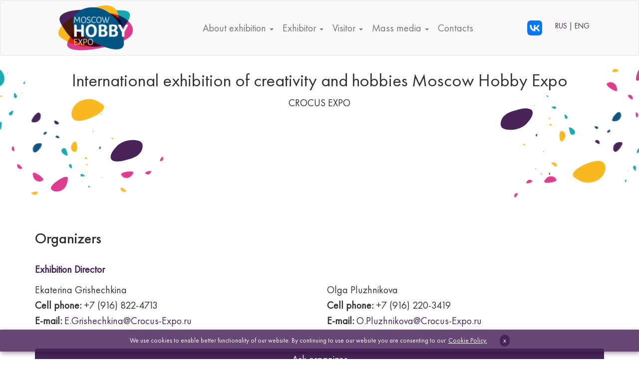

--- FILE ---
content_type: text/html; charset=windows-1251
request_url: https://eng.hobby-expo.ru/hobby/contacts/
body_size: 8926
content:
<!DOCTYPE HTML>
<html xmlns="//www.w3.org/1999/xhtml" 
      xmlns:fb="//ogp.me/ns/fb#" 
      xmlns:og="//ogp.me/ns#" 
      lang="ru-RU">
<head>	
	<meta http-equiv="Content-Type" content="text/html; charset=windows-1251" /> 
	
	<title>Organizers</title>
	
	<base href="//eng.hobby-expo.ru/hobby/"/>
	
	<meta property="og:image" content="https://www.hobby-expo.ru/bitrix/templates/hobby_2023/images/hobby_logo_transparent.png">
	<link rel="icon" href="/bitrix/templates/hobby_2023_eng/favicon.ico" type="image/x-icon">
	<link rel="shortcut icon" href="/bitrix/templates/hobby_2023_eng/favicon.ico" type="image/x-icon">

	<meta name="viewport" content="width=device-width">
	<meta name="robots" content="index, follow" />
	<meta http-equiv="pragma" content="no-cache" />
	<meta http-equiv="cache-control" content="no-cache" />
	<meta name="copyright" content="copyright (c) РљСЂРѕРєСѓСЃ Р­РєСЃРїРѕ" />


			
	<!-- Google Tag Manager -->
	<noscript><iframe src="//www.googletagmanager.com/ns.html?id=GTM-P43VXW"
	height="0" width="0" style="display:none;visibility:hidden"></iframe></noscript>
	<script>(function(w,d,s,l,i){w[l]=w[l]||[];w[l].push({'gtm.start':
	new Date().getTime(),event:'gtm.js'});var f=d.getElementsByTagName(s)[0],
	j=d.createElement(s),dl=l!='dataLayer'?'&l='+l:'';j.async=true;j.src=
	'//www.googletagmanager.com/gtm.js?id='+i+dl;f.parentNode.insertBefore(j,f);
	})(window,document,'script','dataLayer','GTM-P43VXW');</script>
	<!-- End Google Tag Manager -->
	<!-- Yandex.Metrika counter -->
<script type="text/javascript" >
   (function(m,e,t,r,i,k,a){m[i]=m[i]||function(){(m[i].a=m[i].a||[]).push(arguments)};
   m[i].l=1*new Date();
   for (var j = 0; j < document.scripts.length; j++) {if (document.scripts[j].src === r) { return; }}
   k=e.createElement(t),a=e.getElementsByTagName(t)[0],k.async=1,k.src=r,a.parentNode.insertBefore(k,a)})
   (window, document, "script", "https://mc.yandex.ru/metrika/tag.js", "ym");

   ym(95195246, "init", {
        clickmap:true,
        trackLinks:true,
        accurateTrackBounce:true,
        webvisor:true
   });
</script>
<noscript><div><img src="https://mc.yandex.ru/watch/95195246" style="position:absolute; left:-9999px;" alt="" /></div></noscript>
<!-- /Yandex.Metrika counter -->

<meta http-equiv="Content-Type" content="text/html; charset=windows-1251" />
<link href="/bitrix/cache/css/s2/hobby_2023_eng/template_bc8ed70331be0befffa1e5fede38b85f/template_bc8ed70331be0befffa1e5fede38b85f_v1.css?1743583060392557" type="text/css"  data-template-style="true" rel="stylesheet" />
<script type="text/javascript">if(!window.BX)window.BX={};if(!window.BX.message)window.BX.message=function(mess){if(typeof mess==='object'){for(let i in mess) {BX.message[i]=mess[i];} return true;}};</script>
<script type="text/javascript">(window.BX||top.BX).message({'JS_CORE_LOADING':'Loading...','JS_CORE_WINDOW_CLOSE':'Close','JS_CORE_WINDOW_EXPAND':'Expand','JS_CORE_WINDOW_NARROW':'Restore','JS_CORE_WINDOW_SAVE':'Save','JS_CORE_WINDOW_CANCEL':'Cancel','JS_CORE_H':'h','JS_CORE_M':'m','JS_CORE_S':'s','JS_CORE_NO_DATA':'- No data -','JSADM_AI_HIDE_EXTRA':'Hide extra items','JSADM_AI_ALL_NOTIF':'All notifications','JSADM_AUTH_REQ':'Authentication is required!','JS_CORE_WINDOW_AUTH':'Log In','JS_CORE_IMAGE_FULL':'Full size','JS_CORE_WINDOW_CONTINUE':'Continue'});</script>

<script type="text/javascript" src="/bitrix/js/main/core/core.min.js?1701150104219752"></script>

<script>BX.setJSList(['/bitrix/js/main/core/core_ajax.js','/bitrix/js/main/core/core_promise.js','/bitrix/js/main/polyfill/promise/js/promise.js','/bitrix/js/main/loadext/loadext.js','/bitrix/js/main/loadext/extension.js','/bitrix/js/main/polyfill/promise/js/promise.js','/bitrix/js/main/polyfill/find/js/find.js','/bitrix/js/main/polyfill/includes/js/includes.js','/bitrix/js/main/polyfill/matches/js/matches.js','/bitrix/js/ui/polyfill/closest/js/closest.js','/bitrix/js/main/polyfill/fill/main.polyfill.fill.js','/bitrix/js/main/polyfill/find/js/find.js','/bitrix/js/main/polyfill/matches/js/matches.js','/bitrix/js/main/polyfill/core/dist/polyfill.bundle.js','/bitrix/js/main/core/core.js','/bitrix/js/main/polyfill/intersectionobserver/js/intersectionobserver.js','/bitrix/js/main/lazyload/dist/lazyload.bundle.js','/bitrix/js/main/polyfill/core/dist/polyfill.bundle.js','/bitrix/js/main/parambag/dist/parambag.bundle.js']);
</script>
<script type="text/javascript">(window.BX||top.BX).message({'pull_server_enabled':'N','pull_config_timestamp':'0','pull_guest_mode':'N','pull_guest_user_id':'0'});(window.BX||top.BX).message({'PULL_OLD_REVISION':'This page must be reloaded to ensure proper site functioning and to continue work.'});</script>
<script type="text/javascript">(window.BX||top.BX).message({'LANGUAGE_ID':'en','FORMAT_DATE':'DD.MM.YYYY','FORMAT_DATETIME':'DD.MM.YYYY HH:MI:SS','COOKIE_PREFIX':'BITRIX_SM','SERVER_TZ_OFFSET':'10800','UTF_MODE':'N','SITE_ID':'s2','SITE_DIR':'/','USER_ID':'','SERVER_TIME':'1764378842','USER_TZ_OFFSET':'0','USER_TZ_AUTO':'Y','bitrix_sessid':'c3276d8866e9acb5792f6a9d3d27d441'});</script>


<script type="text/javascript"  src="/bitrix/cache/js/s2/hobby_2023_eng/kernel_main/kernel_main_v1.js?1743587451106588"></script>
<script type="text/javascript" src="/bitrix/js/ui/dexie/dist/dexie3.bundle.min.js?170115012488295"></script>
<script type="text/javascript" src="/bitrix/js/main/core/core_ls.min.js?17011501057365"></script>
<script type="text/javascript" src="/bitrix/js/main/core/core_frame_cache.min.js?170115010511210"></script>
<script type="text/javascript" src="/bitrix/js/pull/protobuf/protobuf.min.js?170115011876433"></script>
<script type="text/javascript" src="/bitrix/js/pull/protobuf/model.min.js?170115011814190"></script>
<script type="text/javascript" src="/bitrix/js/rest/client/rest.client.min.js?17011501189240"></script>
<script type="text/javascript" src="/bitrix/js/pull/client/pull.client.min.js?170115011848309"></script>
<script type="text/javascript">BX.setJSList(['/bitrix/js/main/core/core_fx.js','/bitrix/js/main/pageobject/pageobject.js','/bitrix/js/main/core/core_window.js','/bitrix/js/main/utils.js','/bitrix/templates/hobby_2023_eng/js/vendors/jquery.min.js','/bitrix/templates/hobby_2023_eng/js/vendors/bootstrap.min.js','/bitrix/templates/hobby_2023_eng/js/vendors/circle-progress.min.js','/bitrix/templates/hobby_2023_eng/js/vendors/raphael.min.js','/bitrix/templates/hobby_2023_eng/js/vendors/swiper-bundle.min.js','/bitrix/templates/hobby_2023_eng/js/app.js','/bitrix/templates/hobby_2023_eng/js/TimeCircles.js','/bitrix/templates/hobby_2023_eng/js/jQuery-plugin-progressbar.js','/bitrix/templates/hobby_2023_eng/js/progressBar.min.js','/bitrix/templates/hobby_2023_eng/js/wow.min.js','/bitrix/templates/hobby_2023_eng/js/jquery.nav.js','/bitrix/templates/hobby_2023_eng/js/slick.js','/bitrix/templates/hobby_2023_eng/js/slicknav.js','/bitrix/templates/hobby_2023_eng/js/custom-nav.js','/bitrix/templates/hobby_2023_eng/js/jquery-modal-video.min.js','/bitrix/templates/hobby_2023_eng/js/ekko-lightbox.min.js','/bitrix/templates/hobby_2023_eng/js/jquery.countTo.js','/bitrix/templates/hobby_2023_eng/js/jquery.appear.js','/bitrix/templates/hobby_2023_eng/js/custom-video.js','/bitrix/templates/hobby_2023_eng/js/jquery.countdowngampang.js','/bitrix/templates/hobby_2023_eng/js/main.js']);</script>
<script type="text/javascript">BX.setCSSList(['/bitrix/templates/hobby_2023_eng/css/vendors/bootstrap.min.css','/bitrix/templates/hobby_2023_eng/css/vendors/jquery.fancybox.min.css','/bitrix/templates/hobby_2023_eng/css/vendors/animate.min.css','/bitrix/templates/hobby_2023_eng/css/vendors/swiper-bundle.min.css','/bitrix/templates/hobby_2023_eng/css/ico/ico.css','/bitrix/templates/hobby_2023_eng/css/styles.css','/bitrix/templates/hobby_2023_eng/css/TimeCircles.css','/bitrix/templates/hobby_2023_eng/css/plugin.css','/bitrix/templates/hobby_2023_eng/css/jQuery-plugin-progressbar.css','/bitrix/templates/hobby_2023_eng/css/custom.css','/bitrix/templates/hobby_2023_eng/css/font-awesome/css/all.min.css','/bitrix/templates/hobby_2023_eng/components/bitrix/menu/bootstrap/style.css']);</script>
<script type="text/javascript">
					(function () {
						"use strict";

						var counter = function ()
						{
							var cookie = (function (name) {
								var parts = ("; " + document.cookie).split("; " + name + "=");
								if (parts.length == 2) {
									try {return JSON.parse(decodeURIComponent(parts.pop().split(";").shift()));}
									catch (e) {}
								}
							})("BITRIX_CONVERSION_CONTEXT_s2");

							if (cookie && cookie.EXPIRE >= BX.message("SERVER_TIME"))
								return;

							var request = new XMLHttpRequest();
							request.open("POST", "/bitrix/tools/conversion/ajax_counter.php", true);
							request.setRequestHeader("Content-type", "application/x-www-form-urlencoded");
							request.send(
								"SITE_ID="+encodeURIComponent("s2")+
								"&sessid="+encodeURIComponent(BX.bitrix_sessid())+
								"&HTTP_REFERER="+encodeURIComponent(document.referrer)
							);
						};

						if (window.frameRequestStart === true)
							BX.addCustomEvent("onFrameDataReceived", counter);
						else
							BX.ready(counter);
					})();
				</script>



<script type="text/javascript"  src="/bitrix/cache/js/s2/hobby_2023_eng/template_13a665bf80d284c96d4908245fa63a2a/template_13a665bf80d284c96d4908245fa63a2a_v1.js?1743583060536353"></script>
<script type="text/javascript">var _ba = _ba || []; _ba.push(["aid", "31619362a3d75451e4438cd30c3cd377"]); _ba.push(["host", "eng.hobby-expo.ru"]); (function() {var ba = document.createElement("script"); ba.type = "text/javascript"; ba.async = true;ba.src = (document.location.protocol == "https:" ? "https://" : "http://") + "bitrix.info/ba.js";var s = document.getElementsByTagName("script")[0];s.parentNode.insertBefore(ba, s);})();</script>


	

	

	
</head><body>

	<div class="navigation-placeholder header">
		<div class="navigation" data-spy="affix" data-offset-top="250">
			<!-- отключить navbar-default -->
			<nav class="navbar navbar-default m0">

				<!-- аменить на container для фиксированной ширины -->
				<div class="container-fluid">

					<div class="navbar-header">
						<a class="navbar-brand" href="/hobby">
				    	<img class='img-responsive' src="/bitrix/templates/hobby_2023_eng/images/hobby_logo_transparent.png">
				    </a>
				    <button type="button" class="navbar-toggle collapsed" data-toggle="collapse" data-target=".navbar-collapse" aria-expanded="false" aria-controls="navbar">
						  <span class="sr-only">|||</span>
						  <span class="icon-bar"></span>
						  <span class="icon-bar"></span>
						  <span class="icon-bar"></span>
						  <!-- <span style='font-size:10px'>меню</span> -->
						</button>
					</div>

					<div class="navbar-collapse collapse" aria-expanded="false">
						
<ul class="nav navbar-nav main_ul">
						<li class="dropdown  ">
				<a href="/hobby/exhibition/" class="dropdown-toggle" data-toggle="dropdown" role="button" aria-haspopup="true" aria-expanded="false">
					About exhibition <span class="caret"></span>
				</a>
				<ul class="dropdown-menu">
					<!--<li class="dropdown-header">Подменю</li>
					<li class=""><a href="/hobby/exhibition/"  >About exhibition</a></li>
					<li role="separator" class="divider"></li>-->
		
		
		
			
					<li class=" "><a href="/hobby/exhibition/sections.php"  >Thematic sections</a></li>
		
		
			
					<li class=" "><a href="/hobby/exhibition/photo.php"  >Photo gallery</a></li>
		
		
			
					<li class=" "><a href=""  ></a></li>
		
						</ul>
			</li>
		
						<li class="dropdown  ">
				<a href="/hobby/exposant/" class="dropdown-toggle" data-toggle="dropdown" role="button" aria-haspopup="true" aria-expanded="false">
					Exhibitor <span class="caret"></span>
				</a>
				<ul class="dropdown-menu">
					<!--<li class="dropdown-header">Подменю</li>
					<li class=""><a href="/hobby/exposant/"  >Exhibitor</a></li>
					<li role="separator" class="divider"></li>-->
		
		
		
			
					<li class=" "><a href="/hobby/exposant/"  >Benefits of participation</a></li>
		
		
			
					<li class=" "><a href="/hobby/exposant/event_services.php"  >Services for Event participants</a></li>
		
		
			
					<li class=" "><a href="/hobby/exposant/promotion.php"  >Promotion of Your participation</a></li>
		
		
			
					<li class=" "><a href="/hobby/exposant/documents.php"  >Official documents and order forms</a></li>
		
		
			
					<li class=" "><a href="/hobby/exposant/developer_services.php"  >Services of General Builder</a></li>
		
						</ul>
			</li>
		
						<li class="dropdown  ">
				<a href="/hobby/visiteur/" class="dropdown-toggle" data-toggle="dropdown" role="button" aria-haspopup="true" aria-expanded="false">
					Visitor <span class="caret"></span>
				</a>
				<ul class="dropdown-menu">
					<!--<li class="dropdown-header">Подменю</li>
					<li class=""><a href="/hobby/visiteur/"  >Visitor</a></li>
					<li role="separator" class="divider"></li>-->
		
		
		
			
					<li class=" "><a href="/hobby/visiteur/"  >For whom is the exhibition?</a></li>
		
		
			
					<li class=" "><a href="/hobby/visiteur/benefits.php"  >Benefits of visiting</a></li>
		
		
			
					<li class=" "><a href="/hobby/visiteur/rules.php"  >Exhibition opening hours</a></li>
		
						</ul>
			</li>
		
						<li class="dropdown  ">
				<a href="/hobby/press/" class="dropdown-toggle" data-toggle="dropdown" role="button" aria-haspopup="true" aria-expanded="false">
					Mass media <span class="caret"></span>
				</a>
				<ul class="dropdown-menu">
					<!--<li class="dropdown-header">Подменю</li>
					<li class=""><a href="/hobby/press/"  >Mass media</a></li>
					<li role="separator" class="divider"></li>-->
		
		
		
			
					<li class=" "><a href="/hobby/press/"  >Mass media and bloggers</a></li>
		
		
			
					<li class=" "><a href="/hobby/press/news.php"  >News</a></li>
		
		
			
					<li class=" "><a href="/hobby/press/press.php"  >Press materials</a></li>
		
						</ul>
			</li>
		
			
					<li class=" "><a href="https://eng.hobby-expo.ru/contacts/"  >Contacts</a></li>
		
		
	</ul>					</div>

					<div class="navbar-collapse collapse" aria-expanded="false">
					<div class="navbar-left lang_box"><a href="https://vk.com/moscowhobbyexpo" target="_blank"> <img class='img-responsive' src="/upload/all/social/300/VK Logo.png"></a></div>
						<div class="navbar-right lang_box">
						
							<!-- <a href="http://www.hobby-expo.ru/hobby/contacts/index.php?lang=change"> -->
							<a href="//www.hobby-expo.ru/hobby/contacts/">
								RUS
							</a>
							| ENG
						</div>
					</div>
					
				</div>
			</nav>
		</div>
	</div>

	<style type="text/css">
   #centerLayer {
    margin-left: 30%; /* Отступ слева */
    width: 40%; /* Ширина слоя */
    
    padding: 10px; /* Поля вокруг текста */
   }
  </style>
	
	<div class="content-block head bg">
	
		<div class="container">
			<div class="row">
				<!--div class="col-md-3">
					<div class="logobox center-block hidden-xs hidden-sm">
						<a href="/hobby">
							<img class='img-responsive ' src="/bitrix/templates/hobby_2023_eng/images/kliaksa.png">
						</a>
					</div>
				</div-->
				<div class="col-md-12">
					<p align="center" class=" bold f36" >
						International exhibition of creativity and hobbies Moscow Hobby Expo
					</p>
					<p align="center">
						<!--5-7 сентября 2023   &nbsp;/&nbsp; <nobr-->CROCUS EXPO</nobr> <!--&nbsp;/&nbsp; <nobr>Павильон 2, зал 8</nobr-->
					</p>
					
					<!-- timer -->
					<div id="timers" class="">
						<div class="timer days wow zoomIn"><!--span>DAYS<strong></strong></span--></div>
						<div class="timer hours wow zoomIn"><!--span>HOURS<strong></strong></span--></div>
					</div>					
					<style type="text/css">
						#timers {display: flex; justify-content: space-evenly;}
						#timers canvas {max-width: 100%; max-width: 100%; min-width: 150px; min-height: 150px;}
						#timers .timer {position: relative; width: 150px; height: 150px; background-color: rgba(255, 255, 255, 30%); border-radius: 50%;}
						#timers span {display: flex; flex-direction: column; justify-content: center; text-align: center; width: 100%; height: 100%; position: absolute; top: 0; font-size: 25px;}
						#timers span strong {display: block; font-size: 1.8em;}
						@media (max-width: 992px) {
							#timers .timer {width: 150px; height: 150px;}
						}
					</style>
					<!--script>
						$(function(){
							const endTime = new Date(Date.parse('2023-09-05'+'T10:00:00.000+03:00'));
							function getDelta(){
								let currentTime = new Date();								
								let options = {};
								// Берем разницу дат в секундах
							  let delta = Math.floor((endTime - currentTime) / 1000);
							  // Вычисляем количество ПОЛНЫХ дней
							  options.days = delta>0 ? Math.floor(delta / 86400) : 0;
							  options.daysValue = (365-options.days)/365;
							  // Вычитаем из секунд количество дней в секундах
							  delta -= options.days * 86400;							  
							  options.hours = delta>0 ? Math.floor(delta / 3600) % 24 : 0;
							  options.hoursValue = (24-options.hours)/24;
							  return options;
							}

							setTimeout(function(){
								let $days = $('#timers .days');
								let $hours = $('#timers .hours');
								function updateTimer(animationStatus){
									// console.log(options);
									options = getDelta();
									let animationDefault = {duration: 900, easing: "circleProgressEasing"};
									let animation = animationStatus ? animationDefault : false;
									$days.circleProgress({startAngle: -Math.PI/2, value: options.daysValue, size: 150, thickness: 6, fill: {gradient: ["#ef97a9", "#ef97a9"]}, animation:animation})
										.find('strong').text(options.day);
									$hours.circleProgress({startAngle: -Math.PI/2, value: options.hoursValue, size: 150, thickness: 6, fill: {gradient: ["#fede63", "#fede63"]}, animation:animation})
										.find('strong').text(options.hours);
								}

								$days.on('circle-animation-progress', function(event, progress, stepValue) {
									// $(this).find('strong').text(stepValue.toFixed(2).substr(1));
									$(this).find('strong').text(Math.round(getDelta().days * progress));
								});	
								$hours.on('circle-animation-progress', function(event, progress, stepValue) {
						    	$(this).find('strong').text(Math.round(getDelta().hours * progress));
						  	});

						  	updateTimer(true);
						  	setInterval(function(){ updateTimer(false); }, 1000);
							}, 500);
						});
					</script-->
					<!-- timer -->

					<!-- <div id="centerLayer" class="col-md-12">
						<div id="DateCountdown" data-date="2023-09-05 10:00:00"  style="width: 500px; height: 125px; padding: 0px; box-sizing:  background-color: #E0E8EF "></div>
          </div> -->
					<!--script src="//megatimer.ru/get/8cf0e950ad3daa0cf76493699a44f4d3.js"></script-->
					
				</div>
				
			</div>
		</div>
	</div>
	 
	
 <!-- <script>
            $("#DateCountdown").TimeCircles();
            $("#CountDownTimer").TimeCircles({ time: { Days: { show: false }, Hours: { show: false } }});
            $("#PageOpenTimer").TimeCircles();
            
            var updateTime = function(){
                var date = $("#date").val();
                var time = $("#time").val();
                var datetime = date + ' ' + time + ':00';
                $("#DateCountdown").data('date', datetime).TimeCircles().start();
            }
            $("#date").change(updateTime).keyup(updateTime);
            $("#time").change(updateTime).keyup(updateTime);
            
            // Start and stop are methods applied on the public TimeCircles instance
            $(".startTimer").click(function() {
                $("#CountDownTimer").TimeCircles().start();
            });
            $(".stopTimer").click(function() {
                $("#CountDownTimer").TimeCircles().stop();
            });

            // Fade in and fade out are examples of how chaining can be done with TimeCircles
            $(".fadeIn").click(function() {
                $("#PageOpenTimer").fadeIn();
            });
            $(".fadeOut").click(function() {
                $("#PageOpenTimer").fadeOut();
            });

        </script>  -->    
	
	
	<!-- <img src="/bitrix/templates/hobby_2023_eng/images/header_img.png" class="img-responsive pull-right" /> -->
 <style>
   .line {
    border-left: 2px solid #559aaa; /* Линия слева от текста */
    padding-left: 200px; /* Расстояние между линией и текстом */
    margin-left: 0px; /* Расстояние от левого края до линии */
   }
  </style>
<div class="content-block nobg">
	<div class="container">
		
		<div class="row">
			<div class="col-md-12">			
				<h2 class="break mt0">Organizers</h2>
			</div>
		</div>

		<div class="row">
			<div class="col-md-6">
				
					<p class="color"><strong>Exhibition Director</strong></p>
					<p>Ekaterina Grishechkina <br>
						<!--b>Тел.:</b> +7 (495) 983-0678<br-->	
						<b>Cell phone:</b>  +7 (916) 822-4713<br>	
					<b>E-mail: </b><a href="mailto:E.Grishechkina@Crocus-Expo.ru  ">E.Grishechkina@Crocus-Expo.ru  </a></p> 						
				
					
			</div>
			
			<div class="col-md-6 ">
				
				   <p class="color"><strong> </strong></p><br>
					<p>Olga Pluzhnikova<br>
					 <!--b>Тел.:</b> +7 (495) 983-0678<br-->
						<b>Cell phone:</b> +7 (916) 220-3419<br>	 
						<b>E-mail:</b> <a href="mailto:O.Pluzhnikova@Crocus-Expo.ru">O.Pluzhnikova@Crocus-Expo.ru</a></p> 
						
			</div>
			

			<!-- <div class="col-md-4">
				<blockquote class="animated wow fadeInUp" data-wow-delay="0.5s">
				   <p class="color"><strong>Старший менеджер</strong></p><br>
					<p>Эдель Анна</p>
					<p> <b>Тел.:</b>	 +7 (495) 983-06-78</p>
					<p>	<b>Моб. тел.:</b> +7 (915) 283-58-08 </p>	 
					<p>	<b>E-mail:</b> <a href="mailto:annaedel@crocus-expo.ru ">annaedel@crocus-expo.ru </a></p> 
				</blockquote>
                <blockquote class="animated wow fadeInUp" data-wow-delay="0.3s">
                        <p>Ковалев Андрей </p>
					  <p>
					 <b>Тел:</b> +7 (495) 223-42-10 (доб. 4507) 
					  
					  </p>
					 
					<p> <b>E-mail:</b> <a target="_blank" href="mailto:A.Kovalev@crocus-expo.ru" >A.Kovalev@Crocus-Expo.ru</a> 	</p>
				</blockquote>
					
			</div> -->
		</div>
		<div class="row break mtb">
 <div class="col-md-12 col-sm-12  wow slideInLeft mtb">
 
<a href="https://www.hobby-expo.ru/contacts/question.php" class="btn btn-info btn-block font-size: 20px;">Ask organizer</a>
</div>
<div class="col-md-12 col-sm-12 mtb">
	<p >
	Venue: Crocus Expo, Pavilion 2, Hall 8<br/>
	Mezhdunarodnaya 18, Krasnogorsk, Krasnogorsk area, Moscow region<br>
	<a href="/upload/all/map/2017-2_CrocusCity_map.png" target="_blank">Crocus City map</a><br>
	Arrival:<br>
	<strong>Myakinino metro station</strong><br>
	<!-- exit to the exhibition centre pavilions<br> -->
	<strong>By car:</strong> 
	<ul><li>Outer side of the Moscow City Motor Ring (66 km) – exit to Crocus City territory after Volokolamskoye shosse, direction sign “Crocus City”.</li>
	<li>Internal side of the Moscow City Motor Ring (66 km) – exit under the bridge before Volokolamskoye shosse, direction sign “Crocus City”.</li></ul>
	
	</p>
	
	
	

			
				
				
	</div></div>
	
	<div class="row margin-bottom-40 padding-top-40">
			 <!-- BEGIN CONTENT -->
			<div class="col-md-12 col-sm-12">
				<div class="content-page">
					<div class="row">
						<div class="col-md-12 col-sm-12 col-xs-12 blog-posts">
							<div class="row margin-bottom-20">
								<div class="col-md-12 col-sm-12 col-xs-12 margin-bottom-20">
									 <iframe src="https://api-maps.yandex.ru/frame/v1/-/C6AtuM3M" width="100%" height="550" frameborder="0"></iframe>
								</div>
							</div>
						</div>
					
					</div>
				</div>
			</div>
		</div>
	
	
	
	</div>
</div>





<div class="content-block footer">
	<div class="container">
		<div class="row">

			<!--div class="col-md-2">
				<p class='text-center'>
					<a href='#top' class='scroll-top' data-scroll-to='.header' title="наверх">
						<span class="glyphicon glyphicon-upload" aria-hidden="true"></span>
					</a>
				</p>
			</div-->
			<div class="col-md-6 col-sm-6 col-xs-12">
				 <div class="follow_us">
                         <h3 style="color: #49245A">Organizer</h3><br>
                         <p> <a href="https://eng.crocus-expo.ru/" target="_blank"><img class='img-responsive animated fadeInLeft delay2' src="/upload/all/2019/crocus-expo_eng.png"></a></p>

                         <h3 style="color: #49245A">Follow us in social networks</h3><br>
                        <ul class="social_icons">
                            
                            <a href="https://vk.com/moscowhobbyexpo" target="_blank"><img class='img-responsive animated fadeInLeft delay2' src="/upload/all/social/300/VK%20Logo.png"></a>
                          
                        </ul>
                    </div>
                </div>
               
                <div class="col-md-6 col-sm-6 col-xs-12">
                    <div class="mt_contact_ftr">
                        <h3 style="color: #49245A">Our team</h3>
                        <address >
										<p class="direction"><strong>Exhibition Director</strong><br>
											<strong>
											Ekaterina Grishechkina</strong><br>
											<!--strong>Phone:</strong> +7 (495) 983-0678<br-->
											<strong>Cell phone:</strong> +7 (916) 822-4713<br>
											<strong>E-mail:</strong> <a style="color: #49245A" href="mailto:E.Grishechkina@Crocus-Expo.ru"> E.Grishechkina@Crocus-Expo.ru</a>
										</p>
										<hr color="#49245A">
										<p class="direction"><!--h3 style="color: #49245A">Старший менеджер</h3-->
											<strong>
											Olga Pluzhnikova</strong><br>
											<!--i class="fa fa-phone"></i--><!--trong>Phone:</strong> +7 (495) 983-0678<br-->
											<!--i class="fa fa-mobile"></i--><strong>Cell phone:</strong> +7 (916) 220-3419<br>
											<!--i class="fa fa-envelope-o"></i--> <strong>E-mail:</strong> <a style="color: #49245A" href="mailto:O.Pluzhnikova@Crocus-Expo.ru"> O.Pluzhnikova@Crocus-Expo.ru</a>
										</p>
									</address>
                    </div>
                </div>
			<div id="cookie_notification">
        <p>We use cookies to enable better functionality of our website. By continuing to use our website you are consenting to our <a style="color:#fff " href="/upload/all/2024/Cookie_POLICY_eng_07.02.2024.pdf" target="_blank" ><u>Cookie Policy.</u></a><!--button class="button cookie_accept">Согласиться</button--><button class="button cookie_accept">x</button>
	</p>
		
       
</div>
			
			 <div class="mt_footer_copy">
           
                
                    			<div class="col-md-6 col-sm-6 col-xs-12">
                         <div class="copyright">
                             <p><a href='https://eng.crocus-expo.ru/upload/all/2025/Personal_data_processing_policy_23.12.2024.pdf' target="_blank">Personal data processing policy</a><br>
							<a href="/upload/all/2024/Cookie_POLICY_eng_07.02.2024.pdf" target="_blank" >Cookie Policy</a>
							</p>
                        </div>
                    </div>
                   			<div class="col-md-6 col-sm-6 col-xs-12">
                       
                           <div class="copyright">
                            <p><a href='https://eng.crocus-expo.ru/upload/all/2025/RULES%20OF%20ACCESS%20AND%20CONDUCT%20ON%20THE%20CROCUS%20EXPO%20INTERNATIONAL%20EXHIBITION%20CENTRE%20TERRITORY%20AND%20DURING%20EVENTS%20HELD%20THERE%20_23.12.2024.pdf' target="_blank">Rules of access and conduct on the Crocus Expo territory and rules governing conduct when visiting events held at Crocus Expo</a></p>
                        
                        </div>
                    </div>
                
            </div>
        </div>
		</div>
	</div>
<script>
		$(".progress-bar").loading();
		$('input').on('click', function () {
			 $(".progress-bar").loading();
		});
	</script>
<script type="text/javascript">
				function checkCookies(){
    let cookieDate = localStorage.getItem('cookieDate');
    let cookieNotification = document.getElementById('cookie_notification');
    let cookieBtn = cookieNotification.querySelector('.cookie_accept');

    // Если записи про кукисы нет или она просрочена на 1 год, то показываем информацию про кукисы
    if( !cookieDate || (+cookieDate + 31536000000) < Date.now() ){
        cookieNotification.classList.add('show');
    }

    // При клике на кнопку, в локальное хранилище записывается текущая дата в системе UNIX
    cookieBtn.addEventListener('click', function(){
        localStorage.setItem( 'cookieDate', Date.now() );
        cookieNotification.classList.remove('show');
    })
}
checkCookies();
				</script>

</body>
</html>

--- FILE ---
content_type: text/plain
request_url: https://www.google-analytics.com/j/collect?v=1&_v=j102&a=2140201157&t=pageview&_s=1&dl=https%3A%2F%2Feng.hobby-expo.ru%2Fhobby%2Fcontacts%2F&ul=en-us%40posix&dt=Organizers&sr=1280x720&vp=1280x720&_u=YEBAAAABAAAAAC~&jid=305065238&gjid=277589754&cid=1881143141.1764378844&tid=UA-15791898-52&_gid=1821714743.1764378844&_r=1&_slc=1&gtm=45He5bi1n71P43VXWza200&gcd=13l3l3l3l1l1&dma=0&tag_exp=103116026~103200004~104527906~104528501~104684208~104684211~105322303~115583767~115616986~115938465~115938469~116184927~116184929~116217636~116217638~116474637&z=649975963
body_size: -450
content:
2,cG-QELYRQ5RET